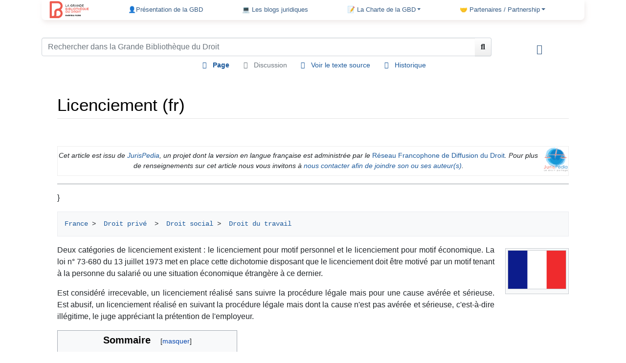

--- FILE ---
content_type: text/html; charset=UTF-8
request_url: https://www.lagbd.org/Licenciement_(fr)
body_size: 19514
content:
<!DOCTYPE html>
<html class="client-nojs" lang="fr" dir="ltr">
<head>
<meta charset="UTF-8"/>
<title>Licenciement (fr) - La GBD</title>
<script>document.documentElement.className="client-js";RLCONF={"wgBreakFrames":!1,"wgSeparatorTransformTable":[",\t."," \t,"],"wgDigitTransformTable":["",""],"wgDefaultDateFormat":"dmy","wgMonthNames":["","janvier","février","mars","avril","mai","juin","juillet","août","septembre","octobre","novembre","décembre"],"wgRequestId":"ddaf939af94de415e850f309","wgCSPNonce":!1,"wgCanonicalNamespace":"","wgCanonicalSpecialPageName":!1,"wgNamespaceNumber":0,"wgPageName":"Licenciement_(fr)","wgTitle":"Licenciement (fr)","wgCurRevisionId":63119,"wgRevisionId":63119,"wgArticleId":1963,"wgIsArticle":!0,"wgIsRedirect":!1,"wgAction":"view","wgUserName":null,"wgUserGroups":["*"],"wgCategories":["JurisPedia","France","Droit privé (fr)","Droit social (fr)","Droit du travail (fr)"],"wgPageContentLanguage":"fr","wgPageContentModel":"wikitext","wgRelevantPageName":"Licenciement_(fr)","wgRelevantArticleId":1963,"wgIsProbablyEditable":!1,"wgRelevantPageIsProbablyEditable":!1,
"wgRestrictionEdit":[],"wgRestrictionMove":[],"sdgDownArrowImage":"/extensions/SemanticDrilldown/skins/down-arrow.png","sdgRightArrowImage":"/extensions/SemanticDrilldown/skins/right-arrow.png","wgCollapsibleVectorEnabledModules":{"collapsiblenav":!0,"experiments":!0},"wgPageFormsTargetName":null,"wgPageFormsAutocompleteValues":[],"wgPageFormsAutocompleteOnAllChars":!1,"wgPageFormsFieldProperties":[],"wgPageFormsCargoFields":[],"wgPageFormsDependentFields":[],"wgPageFormsCalendarValues":[],"wgPageFormsCalendarParams":[],"wgPageFormsCalendarHTML":null,"wgPageFormsGridValues":[],"wgPageFormsGridParams":[],"wgPageFormsContLangYes":null,"wgPageFormsContLangNo":null,"wgPageFormsContLangMonths":[],"wgPageFormsHeightForMinimizingInstances":800,"wgPageFormsShowOnSelect":[],"wgPageFormsScriptPath":"/extensions/PageForms","edgValues":null,"wgPageFormsEDSettings":null,"wgAmericanDates":!1,"wgVisualEditor":{"pageLanguageCode":"fr","pageLanguageDir":"ltr","pageVariantFallbacks":"fr"},
"srfFilteredConfig":null,"wgEditSubmitButtonLabelPublish":!1};RLSTATE={"site.styles":"ready","noscript":"ready","user.styles":"ready","user":"ready","user.options":"loading","mediawiki.ui.button":"ready","skins.chameleon":"ready","zzz.ext.bootstrap.styles":"ready","ext.visualEditor.desktopArticleTarget.noscript":"ready","ext.srf.styles":"ready","ext.smw.style":"ready","ext.smw.tooltip.styles":"ready"};RLPAGEMODULES=["ext.smw.style","ext.smw.tooltips","smw.entityexaminer","site","mediawiki.page.ready","mediawiki.toc","ext.FancyBoxThumbs","ext.visualEditor.desktopArticleTarget.init","ext.visualEditor.targetLoader","ext.bootstrap.scripts","skin.chameleon.sticky"];</script>
<script>(RLQ=window.RLQ||[]).push(function(){mw.loader.implement("user.options@1hzgi",function($,jQuery,require,module){/*@nomin*/mw.user.tokens.set({"patrolToken":"+\\","watchToken":"+\\","csrfToken":"+\\"});mw.user.options.set({"variant":"fr"});
});});</script>
<link rel="stylesheet" href="/load.php?lang=fr&amp;modules=ext.smw.style%7Cext.smw.tooltip.styles&amp;only=styles&amp;skin=chameleon"/>
<link rel="stylesheet" href="/load.php?lang=fr&amp;modules=ext.srf.styles&amp;only=styles&amp;skin=chameleon"/>
<link rel="stylesheet" href="/load.php?lang=fr&amp;modules=ext.visualEditor.desktopArticleTarget.noscript%7Cmediawiki.ui.button%7Cskins.chameleon%7Czzz.ext.bootstrap.styles&amp;only=styles&amp;skin=chameleon"/>
<script async="" src="/load.php?lang=fr&amp;modules=startup&amp;only=scripts&amp;raw=1&amp;skin=chameleon"></script>
<style>#mw-indicator-mw-helplink {display:none;}</style>
<meta name="ResourceLoaderDynamicStyles" content=""/>
<link rel="stylesheet" href="/load.php?lang=fr&amp;modules=site.styles&amp;only=styles&amp;skin=chameleon"/>
<meta name="generator" content="MediaWiki 1.36.3"/>
<meta name="viewport" content="width=device-width, initial-scale=1, shrink-to-fit=no"/>
<link href="/skins/chameleon/resources/fontawesome/webfonts/fa-solid-900.woff2" rel="preload" as="font"/>
<link href="/skins/chameleon/resources/fontawesome/webfonts/fa-regular-400.woff2" rel="preload" as="font"/>
<link rel="alternate" type="application/rdf+xml" title="Licenciement (fr)" href="/index.php?title=Sp%C3%A9cial:Export_RDF/Licenciement_(fr)&amp;xmlmime=rdf"/>
<link rel="shortcut icon" href="/favicon.ico"/>
<link rel="search" type="application/opensearchdescription+xml" href="/opensearch_desc.php" title="la Grande Bibliothèque du Droit (fr)"/>
<link rel="EditURI" type="application/rsd+xml" href="https://www.lagbd.org/api.php?action=rsd"/>
</head>
<body class="mediawiki ltr sitedir-ltr mw-hide-empty-elt ns-0 ns-subject page-Licenciement_fr rootpage-Licenciement_fr layout-customWV skin-chameleon action-view">
	<div class="flex-fill container">
		<div class="row">
			<div class="col">
				<!-- navigation bar -->
				<nav class="p-navbar collapsible mb-3 mt-2 mt-cmln-0 small navbar-expand-md bg-light flex-wrap flex-lg-nowrap sticky" role="navigation" id="mw-navigation">
					<!-- logo and main page link -->
					<div id="p-logo" class="navbar-brand p-logo" role="banner">
						<a href="/Accueil" title="Visiter la page d’accueil"><img src="/LOGO_GBD_2018_150px.png" alt="la Grande Bibliothèque du Droit"/></a>
					</div>
					<button type="button" class="navbar-toggler" data-toggle="collapse" data-target="#i9jppydide"></button>
					<div class="collapse navbar-collapse i9jppydide" id="i9jppydide">
						<div class="navbar-nav">
							<!-- navigation -->
							<div id="n-.F0.9F.91.A4Pr.C3.A9sentation-de-la-GBD"><a href="/Qui_sommes-nous_%3F" class="nav-link n-.F0.9F.91.A4Pr.C3.A9sentation-de-la-GBD">👤Présentation de la GBD</a></div>
							<div id="n-.F0.9F.92.BB-Les-blogs-juridiques"><a href="/Liste_des_Blogs" class="nav-link n-.F0.9F.92.BB-Les-blogs-juridiques">💻 Les blogs juridiques</a></div>
							<!-- 📝 La Charte de la GBD -->
							<div class="nav-item dropdown">
								<a href="#" class="nav-link dropdown-toggle" data-toggle="dropdown" data-boundary="viewport">📝 La Charte de la GBD</a>
								<div class="dropdown-menu p-.F0.9F.93.9D-La-Charte-de-la-GBD" id="p-.F0.9F.93.9D-La-Charte-de-la-GBD">
									<div id="n-Fran.C3.A7ais"><a href="http://www.lagbd.org/index.php/La_Grande_Biblioth%C3%A8que_du_Droit_:_la_Charte" rel="nofollow" target="_blank" class="nav-link n-Fran.C3.A7ais">Français</a></div>
									<div id="n-English"><a href="http://www.lagbd.org/images/6/65/Charte_GBD_anglais.pdf" rel="nofollow" target="_blank" class="nav-link n-English">English</a></div>
									<div id="n-Deutsch"><a href="http://www.lagbd.org/images/a/aa/Charte_GBD_de.pdf" rel="nofollow" target="_blank" class="nav-link n-Deutsch">Deutsch</a></div>
									<div id="n-Espa.C3.B1ol"><a href="http://www.lagbd.org/images/b/b1/Charte_GBD_esp.pdf" rel="nofollow" target="_blank" class="nav-link n-Espa.C3.B1ol">Español</a></div>
									<div id="n-.D8.A7.D9.84.D9.85.D9.8A.D8.AB.D8.A7.D9.82-.D8.A7.D9.84.D8.B9.D8.B1.D8.A8.D9.8A"><a href="http://www.lagbd.org/images/f/f3/Charte_GBD_ar.pdf" rel="nofollow" target="_blank" class="nav-link n-.D8.A7.D9.84.D9.85.D9.8A.D8.AB.D8.A7.D9.82-.D8.A7.D9.84.D8.B9.D8.B1.D8.A8.D9.8A">الميثاق العربي</a></div>
									<div id="n-.D1.80.D1.83.D1.81.D1.81.D0.BA.D0.B8.D0.B9"><a href="http://www.lagbd.org/images/f/f6/Charte_GBD_russe.pdf" rel="nofollow" target="_blank" class="nav-link n-.D1.80.D1.83.D1.81.D1.81.D0.BA.D0.B8.D0.B9">русский</a></div>
									<div id="n-.E4.B8.AD.E5.9B.BD"><a href="http://www.lagbd.org/images/2/2c/Charte_chinois.pdf" rel="nofollow" target="_blank" class="nav-link n-.E4.B8.AD.E5.9B.BD">中国</a></div>
									<div id="n-Proposer-un-article"><a href="https://espacepro.avocatparis.org/proposition-d-article" rel="nofollow" target="_blank" class="nav-link n-Proposer-un-article">Proposer un article</a></div>
								</div>
							</div>
							<!-- 🤝 Partenaires / Partnership -->
							<div class="nav-item dropdown">
								<a href="#" class="nav-link dropdown-toggle" data-toggle="dropdown" data-boundary="viewport">🤝 Partenaires / Partnership</a>
								<div class="dropdown-menu p-.F0.9F.A4.9D-Partenaires-.2F-Partnership" id="p-.F0.9F.A4.9D-Partenaires-.2F-Partnership">
									<div id="n-Jurisp.C3.A9dia"><a href="http://fr.jurispedia.org/index.php/Accueil" rel="nofollow" target="_blank" class="nav-link n-Jurisp.C3.A9dia">Jurispédia</a></div>
									<div id="n-Universit.C3.A9-Paris-1-Panth.C3.A9on-Sorbonne"><a href="https://www.univ-paris1.fr/" rel="nofollow" target="_blank" class="nav-link n-Universit.C3.A9-Paris-1-Panth.C3.A9on-Sorbonne">Université Paris 1 Panthéon-Sorbonne</a></div>
									<div id="n-Universit.C3.A9-Paris-13"><a href="https://www.univ-paris13.fr/" rel="nofollow" target="_blank" class="nav-link n-Universit.C3.A9-Paris-13">Université Paris 13</a></div>
									<div id="n-Revue-de-Droit-de-la-Facult.C3.A9-de-droit.2C-sciences-politiques-et-sociales-de-l.E2.80.99Universit.C3.A9-Paris-13-Revue-13-en-droit"><a href="https://dsps.univ-paris13.fr/revue-13-droit/" rel="nofollow" target="_blank" class="nav-link n-Revue-de-Droit-de-la-Facult.C3.A9-de-droit.2C-sciences-politiques-et-sociales-de-l.E2.80.99Universit.C3.A9-Paris-13-Revue-13-en-droit">Revue de Droit de la Faculté de droit, sciences politiques et sociales de l’Université Paris 13 Revue 13 en droit</a></div>
									<div id="n-Universit.C3.A9-de-Bretagne-Sud"><a href="http://www.univ-ubs.fr/" rel="nofollow" target="_blank" class="nav-link n-Universit.C3.A9-de-Bretagne-Sud">Université de Bretagne Sud</a></div>
									<div id="n-Universit.C3.A9-Toulouse-1-Capitole"><a href="http://www.ut-capitole.fr/" rel="nofollow" target="_blank" class="nav-link n-Universit.C3.A9-Toulouse-1-Capitole">Université Toulouse 1 Capitole</a></div>
									<div id="n-Revue-de-l.27Association-nationale-des-avocats-et-.C3.A9l.C3.A8ves-avocats-docteurs-en-droit-.28ANAD.29"><a href="https://www.lagbd.org/images/e/e0/LA_REVUE_JURIDIQUE_DE_L%27ANAD_ter.pdf" rel="nofollow" target="_blank" class="nav-link n-Revue-de-l.27Association-nationale-des-avocats-et-.C3.A9l.C3.A8ves-avocats-docteurs-en-droit-.28ANAD.29">Revue de l'Association nationale des avocats et élèves-avocats docteurs en droit (ANAD)</a></div>
									<div id="n-Revue-G.C3.A9n.C3.A9rale-du-Droit-.28Chaire-de-droit-public-fran.C3.A7ais-de-l.E2.80.99Universit.C3.A9-de-la-Sarre.29"><a href="http://www.revuegeneraledudroit.eu/" rel="nofollow" target="_blank" class="nav-link n-Revue-G.C3.A9n.C3.A9rale-du-Droit-.28Chaire-de-droit-public-fran.C3.A7ais-de-l.E2.80.99Universit.C3.A9-de-la-Sarre.29">Revue Générale du Droit (Chaire de droit public français de l’Université de la Sarre)</a></div>
									<div id="n-BIJUS-Revue-de-droit-franco-allemand-.28Universit.C3.A9-de-la-Sarre.29"><a href="http://www.bijus.eu/?page_id=10533" rel="nofollow" target="_blank" class="nav-link n-BIJUS-Revue-de-droit-franco-allemand-.28Universit.C3.A9-de-la-Sarre.29">BIJUS-Revue de droit franco-allemand (Université de la Sarre)</a></div>
									<div id="n-USEK---Universit.C3.A9-Saint-Esprit-de-Kaslik"><a href="http://www.usek.edu.lb/fba" rel="nofollow" target="_blank" class="nav-link n-USEK---Universit.C3.A9-Saint-Esprit-de-Kaslik">USEK - Université Saint-Esprit de Kaslik</a></div>
									<div id="n-Lexbase"><a href="http://www.lexbase.fr" rel="nofollow" target="_blank" class="nav-link n-Lexbase">Lexbase</a></div>
									<div id="n-IP-News"><a href="http://www.ipnews.be/qui-sommes-nous/" rel="nofollow" target="_blank" class="nav-link n-IP-News">IP News</a></div>
									<div id="n-Groupe-Larcier"><a href="http://www.lagbd.org/index.php/LARCIER_GROUPE" rel="nofollow" target="_blank" class="nav-link n-Groupe-Larcier">Groupe Larcier</a></div>
									<div id="n-Cour-Europ.C3.A9enne-des-droits-de-l.27Homme.2FEuropean-Court-of-Human-Rights"><a href="http://www.echr.coe.int/Pages/home.aspx?p=home&amp;c=fra" rel="nofollow" target="_blank" class="nav-link n-Cour-Europ.C3.A9enne-des-droits-de-l.27Homme.2FEuropean-Court-of-Human-Rights">Cour Européenne des droits de l'Homme/European Court of Human Rights</a></div>
									<div id="n-F.C3.A9d.C3.A9ration-des-Barreaux-d.27Europe"><a href="http://www.fbe.org/" rel="nofollow" target="_blank" class="nav-link n-F.C3.A9d.C3.A9ration-des-Barreaux-d.27Europe">Fédération des Barreaux d'Europe</a></div>
									<div id="n-OHADAC"><a href="http://www.ohadac.com/" rel="nofollow" target="_blank" class="nav-link n-OHADAC">OHADAC</a></div>
									<div id="n-International-Bar-Association"><a href="http://www.ibanet.org/" rel="nofollow" target="_blank" class="nav-link n-International-Bar-Association">International Bar Association</a></div>
									<div id="n-Observatoire-international-des-prisons"><a href="http://www.oip.org/" rel="nofollow" target="_blank" class="nav-link n-Observatoire-international-des-prisons">Observatoire international des prisons</a></div>
									<div id="n-Les-Nautes-de-Paris"><a href="http://www.nautesdeparis.fr/" rel="nofollow" target="_blank" class="nav-link n-Les-Nautes-de-Paris">Les Nautes de Paris</a></div>
									<div id="n-Ordre-des-avocats-du-District-de-Columbia.2FBar-Association-of-the-Disctrict-of-Columbia"><a href="http://www.lagbd.org/index.php/The_Bar_Association_of_the_District_of_Columbia_(us)" rel="nofollow" target="_blank" class="nav-link n-Ordre-des-avocats-du-District-de-Columbia.2FBar-Association-of-the-Disctrict-of-Columbia">Ordre des avocats du District de Columbia/Bar Association of the Disctrict of Columbia</a></div>
									<div id="n-Biblioteca-Jur.C3.ADdica-Virtual-.28Universidad-Nacional-Autonoma-de-Mexico.29"><a href="http://biblio.juridicas.unam.mx/bjv" rel="nofollow" target="_blank" class="nav-link n-Biblioteca-Jur.C3.ADdica-Virtual-.28Universidad-Nacional-Autonoma-de-Mexico.29">Biblioteca Jurídica Virtual (Universidad Nacional Autonoma de Mexico)</a></div>
									<div id="n-Ilustre-y-Nacional-Colegio-de-Abogados-de-M.C3.A9xico"><a href="http://www.incam.org/" rel="nofollow" target="_blank" class="nav-link n-Ilustre-y-Nacional-Colegio-de-Abogados-de-M.C3.A9xico">Ilustre y Nacional Colegio de Abogados de México</a></div>
									<div id="n-Colegio-de-abogados-de-la-Ciudad-de-Buenos-Aires---Ordre-des-avocats-de-Buenos-Aires"><a href="http://www.colabogados.org.ar/" rel="nofollow" target="_blank" class="nav-link n-Colegio-de-abogados-de-la-Ciudad-de-Buenos-Aires---Ordre-des-avocats-de-Buenos-Aires">Colegio de abogados de la Ciudad de Buenos Aires - Ordre des avocats de Buenos Aires</a></div>
									<div id="n-Ordre-des-avocats-de-Port-au-Prince"><a href="http://barreaudeportauprince.ht/" rel="nofollow" target="_blank" class="nav-link n-Ordre-des-avocats-de-Port-au-Prince">Ordre des avocats de Port-au-Prince</a></div>
									<div id="n-Justice-en-ligne.be"><a href="http://www.justice-en-ligne.be" rel="nofollow" target="_blank" class="nav-link n-Justice-en-ligne.be">Justice-en-ligne.be</a></div>
									<div id="n-Ordre-des-barreaux-francophones-et-germanophone-de-Belgique"><a href="http://www.avocats.be/" rel="nofollow" target="_blank" class="nav-link n-Ordre-des-barreaux-francophones-et-germanophone-de-Belgique">Ordre des barreaux francophones et germanophone de Belgique</a></div>
									<div id="n-D.C3.A9l.C3.A9gation-des-Barreaux-de-France"><a href="http://www.dbfbruxelles.eu/" rel="nofollow" target="_blank" class="nav-link n-D.C3.A9l.C3.A9gation-des-Barreaux-de-France">Délégation des Barreaux de France</a></div>
									<div id="n-Ordre-des-avocats-de-Gen.C3.A8ve.2FGeneva-Bar-Association"><a href="http://www.odageneve.ch" rel="nofollow" target="_blank" class="nav-link n-Ordre-des-avocats-de-Gen.C3.A8ve.2FGeneva-Bar-Association">Ordre des avocats de Genève/Geneva Bar Association</a></div>
									<div id="n-Ordre-des-avocats-de-Rome-.2F-Roma-Bar-Association"><a href="https://www.ordineavvocatiroma.it/" rel="nofollow" target="_blank" class="nav-link n-Ordre-des-avocats-de-Rome-.2F-Roma-Bar-Association">Ordre des avocats de Rome / Roma Bar Association</a></div>
									<div id="n-Ordre-des-avocats-Tch.C3.A8que-.2F-Czech-Bar-Association"><a href="https://www.cak.cz/en/" rel="nofollow" target="_blank" class="nav-link n-Ordre-des-avocats-Tch.C3.A8que-.2F-Czech-Bar-Association">Ordre des avocats Tchèque / Czech Bar Association</a></div>
									<div id="n-Ordre-des-avocats-d.27Ath.C3.A8nes---Athens-Bar-Association"><a href="http://www.dsa.gr/" rel="nofollow" target="_blank" class="nav-link n-Ordre-des-avocats-d.27Ath.C3.A8nes---Athens-Bar-Association">Ordre des avocats d'Athènes - Athens Bar Association</a></div>
									<div id="n-Ordre-des-avocats-de-Madrid---Ilustre-Colegio-de-Abogados-de-Madrid"><a href="http://web.icam.es/" rel="nofollow" target="_blank" class="nav-link n-Ordre-des-avocats-de-Madrid---Ilustre-Colegio-de-Abogados-de-Madrid">Ordre des avocats de Madrid - Ilustre Colegio de Abogados de Madrid</a></div>
									<div id="n-Ordre-des-avocats-d.27Almaty.2FAlmaty-Bar-Association"><a href="/Accueil" class="nav-link n-Ordre-des-avocats-d.27Almaty.2FAlmaty-Bar-Association">Ordre des avocats d'Almaty/Almaty Bar Association</a></div>
									<div id="n-Ordre-des-avocats-d.27Arm.C3.A9nie.2FArmenia-Bar-Association"><a href="http://www.advocates.am/" rel="nofollow" target="_blank" class="nav-link n-Ordre-des-avocats-d.27Arm.C3.A9nie.2FArmenia-Bar-Association">Ordre des avocats d'Arménie/Armenia Bar Association</a></div>
									<div id="n-Ordre-des-avocats-de-Beyrouth.2FBeirut-Bar"><a href="http://bba.org.lb/fr" rel="nofollow" target="_blank" class="nav-link n-Ordre-des-avocats-de-Beyrouth.2FBeirut-Bar">Ordre des avocats de Beyrouth/Beirut Bar</a></div>
									<div id="n-Ordre-des-avocats-d.27Alger.2FAlgier-Bar-Association"><a href="http://www.barreau-alger.dz/" rel="nofollow" target="_blank" class="nav-link n-Ordre-des-avocats-d.27Alger.2FAlgier-Bar-Association">Ordre des avocats d'Alger/Algier Bar Association</a></div>
									<div id="n-Ordre-des-avocats-de-Rabat.2FRabat-Bar-Association"><a href="http://www.barreaurabat.ma/barreau/index.php" rel="nofollow" target="_blank" class="nav-link n-Ordre-des-avocats-de-Rabat.2FRabat-Bar-Association">Ordre des avocats de Rabat/Rabat Bar Association</a></div>
									<div id="n-Ordre-des-avocats-de-Marrakech.2FMarrakech-Bar-Association"><a href="/Accueil" class="nav-link n-Ordre-des-avocats-de-Marrakech.2FMarrakech-Bar-Association">Ordre des avocats de Marrakech/Marrakech Bar Association</a></div>
									<div id="n-Ordre-des-avocats-du-Gabon"><a href="http://www.lagbd.org/index.php/Accueil" rel="nofollow" target="_blank" class="nav-link n-Ordre-des-avocats-du-Gabon">Ordre des avocats du Gabon</a></div>
									<div id="n-Ordre-des-avocats-du-Burkina-Faso.2FBurkina-Faso-Bar"><a href="http://barreau-bf.org/index.php" rel="nofollow" target="_blank" class="nav-link n-Ordre-des-avocats-du-Burkina-Faso.2FBurkina-Faso-Bar">Ordre des avocats du Burkina Faso/Burkina Faso Bar</a></div>
									<div id="n-Ordre-des-avocats-du-Mali.2FMali-Bar-Association"><a href="/Accueil" class="nav-link n-Ordre-des-avocats-du-Mali.2FMali-Bar-Association">Ordre des avocats du Mali/Mali Bar Association</a></div>
									<div id="n-Ordre-des-avocats-de-Goma.2FGoma-Bar-Association"><a href="/Accueil" class="nav-link n-Ordre-des-avocats-de-Goma.2FGoma-Bar-Association">Ordre des avocats de Goma/Goma Bar Association</a></div>
									<div id="n-Ordre-des-avocats-de-Brazzaville"><a href="/Accueil" class="nav-link n-Ordre-des-avocats-de-Brazzaville">Ordre des avocats de Brazzaville</a></div>
									<div id="n-Ordre-des-avocats-de-Guin.C3.A9e-.28Conakry.29---Guinea-National-Bar"><a href="/Accueil" class="nav-link n-Ordre-des-avocats-de-Guin.C3.A9e-.28Conakry.29---Guinea-National-Bar">Ordre des avocats de Guinée (Conakry) - Guinea National Bar</a></div>
									<div id="n-Ordre-des-avocats-du-Niger"><a href="/Accueil" class="nav-link n-Ordre-des-avocats-du-Niger">Ordre des avocats du Niger</a></div>
									<div id="n-Ordre-des-avocats-de-Kinshasa-Gombe-.2F-Kinshasa-Gombe-Bar-Association"><a href="http://www.barreaudelagombe.cd/" rel="nofollow" target="_blank" class="nav-link n-Ordre-des-avocats-de-Kinshasa-Gombe-.2F-Kinshasa-Gombe-Bar-Association">Ordre des avocats de Kinshasa-Gombe / Kinshasa-Gombe Bar Association</a></div>
									<div id="n-Ordre-des-avocats-de-Kinshasa-Matete-.2F-Kinshasa-Matete-Bar-Association"><a href="/Accueil" class="nav-link n-Ordre-des-avocats-de-Kinshasa-Matete-.2F-Kinshasa-Matete-Bar-Association">Ordre des avocats de Kinshasa-Matete / Kinshasa-Matete Bar Association</a></div>
									<div id="n-Ordre-des-avocats-du-Lualaba-.28RDC.29-.2F-Lualaba-Bar"><a href="/Accueil" class="nav-link n-Ordre-des-avocats-du-Lualaba-.28RDC.29-.2F-Lualaba-Bar">Ordre des avocats du Lualaba (RDC) / Lualaba Bar</a></div>
									<div id="n-Ordre-des-avocats-du-S.C3.A9n.C3.A9gal"><a href="http://ordredesavocats.sn/" rel="nofollow" target="_blank" class="nav-link n-Ordre-des-avocats-du-S.C3.A9n.C3.A9gal">Ordre des avocats du Sénégal</a></div>
									<div id="n-Ordre-des-avocats-du-Togo.2FTogo-Bar-Association"><a href="http://avocattogo.com/" rel="nofollow" target="_blank" class="nav-link n-Ordre-des-avocats-du-Togo.2FTogo-Bar-Association">Ordre des avocats du Togo/Togo Bar Association</a></div>
									<div id="n-Ordre-des-avocats-d.27Oran-.2F-Oran-Bar-Association"><a href="http://www.lagbd.org/index.php/Accueil" rel="nofollow" target="_blank" class="nav-link n-Ordre-des-avocats-d.27Oran-.2F-Oran-Bar-Association">Ordre des avocats d'Oran / Oran Bar Association</a></div>
									<div id="n-Tokyo-Bar-Association"><a href="http://www.toben.or.jp/english/" rel="nofollow" target="_blank" class="nav-link n-Tokyo-Bar-Association">Tokyo Bar Association</a></div>
									<div id="n-Ordre-des-avocats-des-Hauts-de-Seine"><a href="https://www.barreau92.com/" rel="nofollow" target="_blank" class="nav-link n-Ordre-des-avocats-des-Hauts-de-Seine">Ordre des avocats des Hauts-de-Seine</a></div>
									<div id="n-Ordre-des-avocats-de-Lille"><a href="http://www.avocats-lille.com/fr/" rel="nofollow" target="_blank" class="nav-link n-Ordre-des-avocats-de-Lille">Ordre des avocats de Lille</a></div>
									<div id="n-Ordre-des-avocats-de-St-Denis-de-la-R.C3.A9union"><a href="http://www.barreau-saint-denis.re/" rel="nofollow" target="_blank" class="nav-link n-Ordre-des-avocats-de-St-Denis-de-la-R.C3.A9union">Ordre des avocats de St Denis de la Réunion</a></div>
									<div id="n-Ordre-des-avocats-d.27Al.C3.A8s"><a href="http://www.barreau-ales.fr/fr/" rel="nofollow" target="_blank" class="nav-link n-Ordre-des-avocats-d.27Al.C3.A8s">Ordre des avocats d'Alès</a></div>
									<div id="n-Ordre-des-avocats-de-la-Haute-Sa.C3.B4ne"><a href="/Accueil" class="nav-link n-Ordre-des-avocats-de-la-Haute-Sa.C3.B4ne">Ordre des avocats de la Haute-Saône</a></div>
									<div id="n-Ordre-des-avocats-de-Nancy"><a href="http://www.avocats-nancy.com/" rel="nofollow" target="_blank" class="nav-link n-Ordre-des-avocats-de-Nancy">Ordre des avocats de Nancy</a></div>
									<div id="n-Ordre-des-avocats-de-Bordeaux"><a href="http://http://barreau-bordeaux.avocat.fr/" rel="nofollow" target="_blank" class="nav-link n-Ordre-des-avocats-de-Bordeaux">Ordre des avocats de Bordeaux</a></div>
									<div id="n-Ordre-des-avocats-de-Marseille"><a href="http://www.barreau-marseille.avocat.fr/fr/" rel="nofollow" target="_blank" class="nav-link n-Ordre-des-avocats-de-Marseille">Ordre des avocats de Marseille</a></div>
									<div id="n-Ordre-des-avocats-.C3.A0-la-Cour-d.27Appel-de-N.C3.AEmes"><a href="http://www.barreau-nimes.avocat.fr/" rel="nofollow" target="_blank" class="nav-link n-Ordre-des-avocats-.C3.A0-la-Cour-d.27Appel-de-N.C3.AEmes">Ordre des avocats à la Cour d'Appel de Nîmes</a></div>
									<div id="n-Ordre-des-avocats-de-Tours"><a href="http://www.barreaudetours.fr/" rel="nofollow" target="_blank" class="nav-link n-Ordre-des-avocats-de-Tours">Ordre des avocats de Tours</a></div>
									<div id="n-Ordre-des-avocats-de-Blois"><a href="http://www.avocats-blois.com/" rel="nofollow" target="_blank" class="nav-link n-Ordre-des-avocats-de-Blois">Ordre des avocats de Blois</a></div>
									<div id="n-Ordre-des-avocats-de-Strasbourg"><a href="http://www.avocats-strasbourg.com/" rel="nofollow" target="_blank" class="nav-link n-Ordre-des-avocats-de-Strasbourg">Ordre des avocats de Strasbourg</a></div>
									<div id="n-Ordre-des-avocats-d.27Epinal"><a href="http://www.barreau-epinal.avocat.fr/" rel="nofollow" target="_blank" class="nav-link n-Ordre-des-avocats-d.27Epinal">Ordre des avocats d'Epinal</a></div>
									<div id="n-Ordre-des-avocats-de-Meaux"><a href="https://ordreavocats-meaux.fr/" rel="nofollow" target="_blank" class="nav-link n-Ordre-des-avocats-de-Meaux">Ordre des avocats de Meaux</a></div>
									<div id="n-Ordre-des-avocats-de-Soissons"><a href="INVALID-TITLE" class="nav-link n-Ordre-des-avocats-de-Soissons">Ordre des avocats de Soissons</a></div>
									<div id="n-Ordre-des-avocats-de-Briey"><a href="http://www.conferencedesbatonniers.com/barreaux/userprofile/ordrebriey" rel="nofollow" target="_blank" class="nav-link n-Ordre-des-avocats-de-Briey">Ordre des avocats de Briey</a></div>
									<div id="n-Ordre-des-avocats-de-Valenciennes"><a href="http://www.avocats-valenciennes.com/" rel="nofollow" target="_blank" class="nav-link n-Ordre-des-avocats-de-Valenciennes">Ordre des avocats de Valenciennes</a></div>
									<div id="n-Ordre-des-avocats-de-Vannes"><a href="http://www.avocats-vannes.com/" rel="nofollow" target="_blank" class="nav-link n-Ordre-des-avocats-de-Vannes">Ordre des avocats de Vannes</a></div>
									<div id="n-Ordre-des-avocats-de-Caen"><a href="http://caen-avocats.izispot.com/wp-content/themes/caen-avocat/accueil.php" rel="nofollow" target="_blank" class="nav-link n-Ordre-des-avocats-de-Caen">Ordre des avocats de Caen</a></div>
									<div id="n-Ordre-des-avocats-de-Carcassonne"><a href="http://avocats.carcassonne.pagesperso-orange.fr/" rel="nofollow" target="_blank" class="nav-link n-Ordre-des-avocats-de-Carcassonne">Ordre des avocats de Carcassonne</a></div>
									<div id="n-Ordre-des-avocats-de-l.27Ain"><a href="http://www.bourg-avocats.com/" rel="nofollow" target="_blank" class="nav-link n-Ordre-des-avocats-de-l.27Ain">Ordre des avocats de l'Ain</a></div>
									<div id="n-Ordre-des-avocats-du-Gers"><a href="http://www.avocats-gers.fr/index.php" rel="nofollow" target="_blank" class="nav-link n-Ordre-des-avocats-du-Gers">Ordre des avocats du Gers</a></div>
									<div id="n-Ordre-des-avocats-de-Draguignan"><a href="http://http://www.avocazur.com/index.php/le-barreau-de-draguignan.html" rel="nofollow" target="_blank" class="nav-link n-Ordre-des-avocats-de-Draguignan">Ordre des avocats de Draguignan</a></div>
									<div id="n-Ordre-des-avocats-de-la-Charente"><a href="http://www.avocats-charente.com/" rel="nofollow" target="_blank" class="nav-link n-Ordre-des-avocats-de-la-Charente">Ordre des avocats de la Charente</a></div>
									<div id="n-Ordre-des-avocats-de-Dijon"><a href="http://www.barreau-dijon.avocat.fr/" rel="nofollow" target="_blank" class="nav-link n-Ordre-des-avocats-de-Dijon">Ordre des avocats de Dijon</a></div>
									<div id="n-Ordre-des-avocats-de-Rennes"><a href="http://www.ordre-avocats-rennes.com/" rel="nofollow" target="_blank" class="nav-link n-Ordre-des-avocats-de-Rennes">Ordre des avocats de Rennes</a></div>
									<div id="n-Ordre-des-avocats-de-Quimper"><a href="http://www.avocats-quimper.fr/" rel="nofollow" target="_blank" class="nav-link n-Ordre-des-avocats-de-Quimper">Ordre des avocats de Quimper</a></div>
									<div id="n-Ordre-des-avocats-de-Lorient"><a href="http://www.avocats-lorient.com/" rel="nofollow" target="_blank" class="nav-link n-Ordre-des-avocats-de-Lorient">Ordre des avocats de Lorient</a></div>
									<div id="n-Ordre-des-avocats-de-Laval"><a href="http://www.barreau-de-laval.com/" rel="nofollow" target="_blank" class="nav-link n-Ordre-des-avocats-de-Laval">Ordre des avocats de Laval</a></div>
									<div id="n-Ordre-des-avocats-de-Carpentras"><a href="http://www.barreaudecarpentras.fr/" rel="nofollow" target="_blank" class="nav-link n-Ordre-des-avocats-de-Carpentras">Ordre des avocats de Carpentras</a></div>
									<div id="n-Ordre-des-avocats-de-Bastia"><a href="http://www.avocatsbastia.org/" rel="nofollow" target="_blank" class="nav-link n-Ordre-des-avocats-de-Bastia">Ordre des avocats de Bastia</a></div>
									<div id="n-Ordre-des-avocats-de-Douai"><a href="http://www.avocats-douai.fr/" rel="nofollow" target="_blank" class="nav-link n-Ordre-des-avocats-de-Douai">Ordre des avocats de Douai</a></div>
									<div id="n-Ordre-des-avocats-de-Mont-de-Marsan"><a href="http://www.barreau-montdemarsan.org/" rel="nofollow" target="_blank" class="nav-link n-Ordre-des-avocats-de-Mont-de-Marsan">Ordre des avocats de Mont de Marsan</a></div>
									<div id="n-Ordre-des-avocats-de-Toulouse"><a href="https://www.avocats-toulouse.com/" rel="nofollow" target="_blank" class="nav-link n-Ordre-des-avocats-de-Toulouse">Ordre des avocats de Toulouse</a></div>
									<div id="n-Ordre-des-avocats-de-l.27Aube"><a href="http://www.barreau-de-troyes.com/" rel="nofollow" target="_blank" class="nav-link n-Ordre-des-avocats-de-l.27Aube">Ordre des avocats de l'Aube</a></div>
									<div id="n-Ordre-des-avocats-de-Saintes"><a href="http://www.avocats-saintes.com/" rel="nofollow" target="_blank" class="nav-link n-Ordre-des-avocats-de-Saintes">Ordre des avocats de Saintes</a></div>
									<div id="n-Ordre-des-avocats-de-Limoge"><a href="https://www.avocats-limoges.org/" rel="nofollow" target="_blank" class="nav-link n-Ordre-des-avocats-de-Limoge">Ordre des avocats de Limoge</a></div>
									<div id="n-Ordre-des-avocats-de-Nantes"><a href="http://www.barreaunantes.fr/le-barreau-de-nantes/" rel="nofollow" target="_blank" class="nav-link n-Ordre-des-avocats-de-Nantes">Ordre des avocats de Nantes</a></div>
									<div id="n-Ordre-des-avocats-d.27Angers"><a href="http://barreau-angers.org/barreau-d-angers/" rel="nofollow" target="_blank" class="nav-link n-Ordre-des-avocats-d.27Angers">Ordre des avocats d'Angers</a></div>
									<div id="n-Ordre-des-avocats-de-Coutances-Avranches"><a href="http://www.barreau-coutances-avranches.fr/" rel="nofollow" target="_blank" class="nav-link n-Ordre-des-avocats-de-Coutances-Avranches">Ordre des avocats de Coutances-Avranches</a></div>
									<div id="n-Ordre-des-avocats-d.27Avignon"><a href="http://www.barreau-avignon.avocat.fr/fr/le-barreau/le-batonnier" rel="nofollow" target="_blank" class="nav-link n-Ordre-des-avocats-d.27Avignon">Ordre des avocats d'Avignon</a></div>
									<div id="n-Ordre-des-avocats-de-Clermont-Ferrand"><a href="http://www.barreau-clermont.avocat.fr/" rel="nofollow" target="_blank" class="nav-link n-Ordre-des-avocats-de-Clermont-Ferrand">Ordre des avocats de Clermont-Ferrand</a></div>
									<div id="n-Ordre-des-avocats-de-Narbonne"><a href="https://www.google.fr/maps/place/Ordre+des+Avocats/@43.1849989,3.0094742,15z/data=!4m2!3m1!1s0x0:0x80c0a058ba30df48" rel="nofollow" target="_blank" class="nav-link n-Ordre-des-avocats-de-Narbonne">Ordre des avocats de Narbonne</a></div>
									<div id="n-Ordre-des-avocats-d.27Amiens"><a href="http://www.barreau-amiens.avocat.fr/" rel="nofollow" target="_blank" class="nav-link n-Ordre-des-avocats-d.27Amiens">Ordre des avocats d'Amiens</a></div>
									<div id="n-Ordre-des-avocats-de-Chartres"><a href="http://www.ordredesavocats-chartres.com/" rel="nofollow" target="_blank" class="nav-link n-Ordre-des-avocats-de-Chartres">Ordre des avocats de Chartres</a></div>
								</div>
							</div>
						</div>
					</div>
				</nav>
			</div>
		</div>
		<div class="row">
			<div class="ml-auto col-12 col-cmln col">
				<div class="row">
					<div class="col-lg-10 col-12 col">
						<!-- search form -->
						<div  id="p-search" class="p-search" role="search"  >
							<form  id="searchform" class="mw-search" action="/index.php" >
								<input type="hidden" name="title" value=" Spécial:Recherche" />
								<div class="input-group">
									<input name="search" placeholder="Rechercher dans la Grande Bibliothèque du Droit" autocapitalize="sentences" title="Rechercher dans la Grande Bibliothèque du Droit [f]" accesskey="f" id="searchInput" class="form-control"/>
									<div class="input-group-append">
										<button value="Lire" id="searchGoButton" name="go" type="submit" class="search-btn searchGoButton" aria-label="Aller à la page" title="Accédez à une page du même nom si elle existe"></button>
									</div>
								</div>
							</form>
						</div>
					</div>
					<div class="col-lg-2 col-12 d-flex justify-content-center col">
						<!-- navigation bar -->
						<nav class="p-navbar collapsible navbar-brand small bg-white navbar-expand" role="navigation" id="mw-navigation-i9jppydj4n">
							<button type="button" class="navbar-toggler" data-toggle="collapse" data-target="#i9jppydjb9"></button>
							<div class="collapse navbar-collapse i9jppydjb9" id="i9jppydjb9">
								<div class="navbar-nav">
								
								<!-- personal tools -->
								<div class="navbar-tools navbar-nav" >
									<div class="navbar-tool dropdown">
										<a class="navbar-usernotloggedin" href="#" data-toggle="dropdown" data-boundary="viewport" title="Vous n’êtes pas connecté(e).">
										</a>
										<div class="p-personal-tools dropdown-menu">
											<div id="pt-login"><a href="/index.php?title=Sp%C3%A9cial:Connexion&amp;returnto=Licenciement+%28fr%29" title="Nous vous encourageons à vous connecter ; ce n’est cependant pas obligatoire. [o]" accesskey="o" class="pt-login">Se connecter</a></div>
										</div>
									</div>
								</div>
								</div>
							</div>
						</nav>
					</div>
				</div>
			</div>
		</div>
		<div class="row">
			<div class="col">
				<!-- Content navigation -->
				<div class="mb-3 pagetools p-contentnavigation" id="p-contentnavigation">
					<!-- namespaces -->
					<div id="p-namespaces" class="p-namespaces">
						<div class="tab-group">
							<div id="ca-nstab-main" class="selected"><a href="/Licenciement_(fr)" title="Voir le contenu de la page [c]" accesskey="c" class="selected ca-nstab-main">Page</a></div>
							<div id="ca-talk" class="new"><a href="/index.php?title=Discussion:Licenciement_(fr)&amp;action=edit&amp;redlink=1" rel="discussion" title="Discussion au sujet de cette page de contenu (page inexistante) [t]" accesskey="t" class="new ca-talk">Discussion</a></div>
						</div>
					</div>
					<!-- views -->
					<div id="p-views" class="p-views">
						<div class="tab-group">
							<div id="ca-viewsource"><a href="/index.php?title=Licenciement_(fr)&amp;action=edit" title="Cette page est protégée.&#10;Vous pouvez toutefois en visualiser la source. [e]" accesskey="e" class="ca-viewsource">Voir le texte source</a></div>
							<div id="ca-history"><a href="/index.php?title=Licenciement_(fr)&amp;action=history" title="Historique des versions de cette page [h]" accesskey="h" class="ca-history">Historique</a></div>
						</div>
					</div>
				</div>
			</div>
		</div>
		<div class="row">
			<div class="col-auto mx-auto col">
			</div>
		</div>
		<div class="row">
			<div class="col">
				<!-- start the content area -->
				<div id="content" class="mw-body content"><a id="top" class="top"></a>
					<div id="mw-indicators" class="mw-indicators">
					<div id="mw-indicator-smw-entity-examiner" class="mw-indicator mw-indicator-smw-entity-examiner"><div class="smw-entity-examiner smw-indicator-vertical-bar-loader" data-subject="Licenciement_(fr)#0##" data-dir="ltr" data-uselang="" title="Exécution d’un inspecteur en tâche de fond"></div></div>
				</div>
						<div class="contentHeader">
						<!-- title of the page -->
						<h1 id="firstHeading" class="firstHeading">Licenciement (fr)</h1>
						<!-- tagline; usually goes something like "From WikiName" primary purpose of this seems to be for printing to identify the source of the content -->
						<div id="siteSub" class="siteSub">Un article de la Grande Bibliothèque du Droit, le droit partagé.</div><div id="jump-to-nav" class="mw-jump jump-to-nav">Aller à :<a href="#mw-navigation">navigation</a>, <a href="#p-search">rechercher</a></div>
					</div>
					<div id="bodyContent" class="bodyContent">
						<!-- body text -->

						<div id="mw-content-text" lang="fr" dir="ltr" class="mw-content-ltr"><div class="mw-parser-output"><p><br />
</p>
<table class="toccolours" style="text-align: center; width: 100%; font-size: 90%; clear:both; border: 1px solid #eeeeee; background-color:#ffffff; margin:0.75em auto">
<tbody><tr>
<td><i> Cet article est issu de <a target="_blank" rel="nofollow noreferrer noopener" class="external text" href="http://fr.jurispedia.org">JurisPedia</a>, un projet dont la version en langue française est administrée par le </i><a target="_blank" rel="nofollow noreferrer noopener" class="external text" href="http://www.rf2d.org">Réseau Francophone de Diffusion du Droit</a><i>. Pour plus de renseignements sur cet article nous vous invitons à <a target="_blank" rel="nofollow noreferrer noopener" class="external text" href="mailto:admin@jurispedia.info">nous contacter afin de joindre son ou ses auteur(s)</a>.</i>
</td>
<td><div class="floatright"><a href="http://www.jurispedia.org" target="_blank" rel="nofollow noreferrer noopener"><img alt="Logo jurispedia.png" src="/images/thumb/6/6f/Logo_jurispedia.png/50px-Logo_jurispedia.png" decoding="async" width="50" height="50" srcset="/images/thumb/6/6f/Logo_jurispedia.png/75px-Logo_jurispedia.png 1.5x, /images/thumb/6/6f/Logo_jurispedia.png/100px-Logo_jurispedia.png 2x" /></a></div>
</td></tr></tbody></table>
<hr />
<p>}
</p>
<pre><a href="/France" title="France">France</a> &gt; <a href="/Cat%C3%A9gorie:Droit_priv%C3%A9_(fr)" title="Catégorie:Droit privé (fr)"> Droit privé</a>  &gt; <a href="/Cat%C3%A9gorie:Droit_social_(fr)" title="Catégorie:Droit social (fr)"> Droit social</a> &gt; <a href="/Cat%C3%A9gorie:Droit_du_travail_(fr)" title="Catégorie:Droit du travail (fr)"> Droit du travail</a>  
</pre>
<div class="thumb tright"><div class="thumbinner" style="width:122px;"><a href="/Fichier:Fr_flag.png" class="image"><img alt="Fr flag.png" src="/images/4/4f/Fr_flag.png" decoding="async" width="120" height="80" class="thumbimage" /></a>  <div class="thumbcaption"></div></div></div>
<p>Deux catégories de licenciement existent&#160;: le licenciement pour motif personnel et le licenciement pour motif économique.
La loi n°&#160;73-680 du 13 juillet 1973 met en place cette dichotomie disposant que le licenciement doit être motivé par un motif tenant à la personne du salarié ou une situation économique étrangère à ce dernier.
</p><p>Est considéré irrecevable, un licenciement réalisé sans suivre la procédure légale mais pour une cause avérée et sérieuse.
Est abusif, un licenciement réalisé en suivant la procédure légale mais dont la cause n'est pas avérée et sérieuse, c'est-à-dire illégitime, le juge appréciant la prétention de l'employeur.
</p>
<div id="toc" class="toc" role="navigation" aria-labelledby="mw-toc-heading"><input type="checkbox" role="button" id="toctogglecheckbox" class="toctogglecheckbox" style="display:none" /><div class="toctitle" lang="fr" dir="ltr"><h2 id="mw-toc-heading">Sommaire</h2><span class="toctogglespan"><label class="toctogglelabel" for="toctogglecheckbox"></label></span></div>
<ul>
<li class="toclevel-1 tocsection-1"><a href="#Le_licenciement_pour_motif_personnel"><span class="tocnumber">1</span> <span class="toctext">Le licenciement pour motif personnel</span></a>
<ul>
<li class="toclevel-2 tocsection-2"><a href="#Le_licenciement_pour_cause_s.C3.A9rieuse_et_av.C3.A9r.C3.A9e"><span class="tocnumber">1.1</span> <span class="toctext">Le licenciement pour cause sérieuse et avérée</span></a></li>
<li class="toclevel-2 tocsection-3"><a href="#Le_licenciement_pour_faute_grave"><span class="tocnumber">1.2</span> <span class="toctext">Le licenciement pour faute grave</span></a></li>
<li class="toclevel-2 tocsection-4"><a href="#Le_licenciement_pour_faute_lourde"><span class="tocnumber">1.3</span> <span class="toctext">Le licenciement pour faute lourde</span></a></li>
</ul>
</li>
<li class="toclevel-1 tocsection-5"><a href="#Le_licenciement_pour_motif_.C3.A9conomique"><span class="tocnumber">2</span> <span class="toctext">Le licenciement pour motif économique</span></a></li>
<li class="toclevel-1 tocsection-6"><a href="#Voir_aussi"><span class="tocnumber">3</span> <span class="toctext">Voir aussi</span></a></li>
<li class="toclevel-1 tocsection-7"><a href="#Liens_externes"><span class="tocnumber">4</span> <span class="toctext">Liens externes</span></a></li>
</ul>
</div>

<h1><span class="mw-headline" id="Le_licenciement_pour_motif_personnel">Le licenciement pour motif personnel</span></h1>
<p>Il s'agit du licenciement pour un motif tenant à la personne du salarié.
</p><p>L'employeur ne peut licencier un salarié sans cause sérieuse et avérée sans quoi le licenciement pourra être considéré comme abusif par le juge. L'employeur s'expose dans ce cas à de lourdes indemnités compensatrices et se doit de réintégrer le salarié dans l'entreprise sans qu'aucune contrepartie non acceptée par le salarié ne puisse lui être retenue.
</p>
<h2><span id="Le_licenciement_pour_cause_sérieuse_et_avérée"></span><span class="mw-headline" id="Le_licenciement_pour_cause_s.C3.A9rieuse_et_av.C3.A9r.C3.A9e">Le licenciement pour cause sérieuse et avérée</span></h2>
<p>Il s'agit de l'hypothèse d'un licenciement qui n'implique pas de faute, mais il n'est plus possible de continuer la relation de travail sans dommage pour l'entreprise. Ce critère a été imposé par la loi du 13 juillet 1973, mais sans que le caractère "<i>sérieux et avéré</i>" de la cause n'ai été défini par le législateur. C'est la <a href="/Jurisprudence_(fr)" title="Jurisprudence (fr)">jurisprudence</a> de la <a href="/index.php?title=Cour_de_cassation_(fr)&amp;action=edit&amp;redlink=1" class="new" title="Cour de cassation (fr) (page inexistante)">Cour de cassation</a> qui y a pallié.
</p><p>Ainsi, est avérée la cause si les faits reprochés au salarié sont réels et intentionnels, précis et prouvés de façon objective.
Ces critères sont soumis à l'appréciation au cas par cas des juges. Voici quelques indications jurisprudentielles.
</p>
<ul><li>Cause réelle et sérieuse&#160;:</li></ul>
<p>Refus d'une mutation justifié par l'intérêt du service (<a target="_blank" rel="nofollow noreferrer noopener" class="external text" href="http://www.legifrance.gouv.fr/WAspad/UnDocument?base=CASS&amp;nod=CXCXAX1987X05X05X00314X000">Soc. 14&#160;mai 1987</a>&#160;: Bull. civ. n°&#160;314 )
</p><p>Insuffisance de résultats (Soc, 27 mars 1985, [Soc. 3&#160;&amp;vril 2001]&#160;: Bull. civ. n°&#160;117 «&#160;Attendu, cependant, que l'insuffisance des résultats ne peut constituer en soi une cause de licenciement&#160;;<br />Qu'en statuant comme elle l'a fait, sans rechercher si les mauvais résultats de l'établissement du Cannet procédaient soit d'une insuffisance professionnelle, soit d'une faute imputable au salarié, la <a href="/index.php?title=Cour_d%27appel_(fr)&amp;action=edit&amp;redlink=1" class="new" title="Cour d&#39;appel (fr) (page inexistante)">Cour d'appel</a> n'a pas donné de base légale à sa décision&#160;»)
</p><p>Altercation avec l'employeur (<a target="_blank" rel="nofollow noreferrer noopener" class="external text" href="http://www.legifrance.gouv.fr/WAspad/UnDocument?base=INCA&amp;nod=IXCXCX1991X10X05X00409X068">Soc. 24&#160;octobre 1991 n°&#160;90-40968</a>&#160;: «&#160;l'attitude fautive de l'employeur excusait les propos tenus par le salarié&#160;; qu'en l'état de ces constatations, la <a href="/index.php?title=Cour_d%27appel_(fr)&amp;action=edit&amp;redlink=1" class="new" title="Cour d&#39;appel (fr) (page inexistante)">Cour d'appel</a> a pu juger qu'aucune faute grave n'était constituée et a décidé, dans l'exercice du pouvoir qu'elle tient de l'article <a href="http://www.legifrance.gouv.fr/WAspad/UnArticleDeCode?code=CTRAVAIL.rcv&amp;art=L1235-1" class="extiw" title="ctfr:L1235-1">L1235-1</a> du <a href="/index.php?title=Code_du_travail_(fr)&amp;action=edit&amp;redlink=1" class="new" title="Code du travail (fr) (page inexistante)">Code du travail</a> que le licenciement ne procédait pas d'une cause réelle et sérieuse&#160;»)
</p><p><br />
</p>
<ul><li>Absence de cause réelle et sérieuse (<a href="http://www.legifrance.gouv.fr/WAspad/UnArticleDeCode?code=CTRAVAIL.rcv&amp;art=L1232-1" class="extiw" title="ctfr:L1232-1">article L1232-1</a> du <a href="/index.php?title=Code_du_travail_(fr)&amp;action=edit&amp;redlink=1" class="new" title="Code du travail (fr) (page inexistante)">Code du travail</a>:</li></ul>
<p>Perte de confiance simplement alléguée par l'employeur (<a target="_blank" rel="nofollow noreferrer noopener" class="external text" href="http://www.legifrance.gouv.fr/WAspad/UnDocument?base=CASS&amp;nod=CXCXAX1990X11X05X00597X000">Soc. 29&#160;novembre 1990</a>&#160;: Bull. civ. n°&#160;597)
</p><p>Difficultés relationelles (<a target="_blank" rel="nofollow noreferrer noopener" class="external text" href="http://www.legifrance.gouv.fr/WAspad/UnDocument?base=CASS&amp;nod=CXCXAX1997X06X05X00236X000">Soc. 25&#160;juin 1997</a>&#160;: Bull. civ. n°&#160;236)
</p>
<h2><span class="mw-headline" id="Le_licenciement_pour_faute_grave">Le licenciement pour faute grave</span></h2>
<p>La faute grave est une notion qui n'a pas de définition légale. Ce sont les juges qui apprécient les circonstances du licenciement pour établir ou non la présence d'une faute grave de la part du salarié.
</p><p>De la même manière que la cause réelle et sérieuse, la faute grave rend impossible la continuation de la relation de travail.  Mais à la différence de cette dernière, elle rend également impossible le maintient du salarié à son poste, même pendant la durée du préavis de licenciement. Le départ du salarié de l'entreprise est immédiat. (Soc. 21&#160;janvier 1972)
</p><p>L'appréciation des juges se fait au cas par cas, en voila quelques exemples&#160;:
</p>
<ul><li>Actes d'indiscipline réitérés et délibérés (Soc, 8 juin 1979)</li>
<li>Refus réitéré d'exécuter un travail relevant des obligations du salarié (Soc, 1er décembre 1982)</li>
<li>Violence exercée en temps et sur le lieu de travail (Soc,  21 octobre 1987)</li>
<li>État d'ébriété d'un salarié qui travaille sur des machines dangereuses (Soc, 21 juillet 1981)</li>
<li>Détournement de clientèle par le salarié à son profit (Soc, 24 janvier 1991)</li>
<li>Falsification d'une note de frais (Soc, 5 juin 1985)</li></ul>
<h2><span class="mw-headline" id="Le_licenciement_pour_faute_lourde">Le licenciement pour faute lourde</span></h2>
<p>Il n'existe pas non plus de définition légale de la faute lourde, c'est encore une fois la <a href="/Jurisprudence_(fr)" title="Jurisprudence (fr)">jurisprudence</a> qui a déterminé cette notion. La faute lourde suppose l'intention de nuire à l'employeur.
Cette forme de <a class="mw-selflink selflink">licenciement</a> est celle qui a les plus lourdes conséquences pour le salarié qui perd son droit au préavis, à l'indemnité de licenciement et à ses congés payés. Ces sanctions sont légitimées par la volonté du salarié de nuire à son employeur.
</p><p>Les cas de faute lourde sont rares dans les contentieux du travail. Ils rassemblent de manière générale les cas de vol de matériel ou de détournement fond.
</p>
<h1><span id="Le_licenciement_pour_motif_économique"></span><span class="mw-headline" id="Le_licenciement_pour_motif_.C3.A9conomique">Le licenciement pour motif économique</span></h1>
<p>L'article  <a href="http://www.legifrance.gouv.fr/WAspad/UnArticleDeCode?code=CTRAVAIL.rcv&amp;art=L1233-3" class="extiw" title="ctfr:L1233-3">L1233-3</a> du <a href="/index.php?title=Code_du_travail_(fr)&amp;action=edit&amp;redlink=1" class="new" title="Code du travail (fr) (page inexistante)">Code du travail</a> dispose que&#160;:
</p><p>«&#160;<i>Constitue un licenciement pour motif économique le licenciement effectué par un employeur pour un ou plusieurs motifs non inhérents à la personne du salarié résultant d'une suppression ou transformation d'emploi ou d'une modification, refusée par le salarié, d'un élément essentiel du contrat de travail, consécutives notamment à des difficultés économiques ou à des mutations technologiques</i>&#160;».
</p><p><br />
Le contentieux relatif au licenciement économique est essentiellement celui de la détermination des raisons réelles du licenciement. Le <a href="/index.php?title=Juge_(fr)&amp;action=edit&amp;redlink=1" class="new" title="Juge (fr) (page inexistante)">juge</a> va chercher à mettre en évidence si le motif économique est un déguisement pour un licenciement sans cause réelle et sérieuse ou si la cause est réellement économique.
</p><p>C'est dans cette recherche que le <a href="/index.php?title=Juge_(fr)&amp;action=edit&amp;redlink=1" class="new" title="Juge (fr) (page inexistante)">juge</a> a dû éclaircir la notion de motif économique. Il rassemble les diverses situations difficiles que peut subir une entreprise&#160;:
</p><p><br />
</p>
<ul><li>Difficulté économiques</li>
<li>Restructurations</li>
<li>Mutation technologique</li>
<li>Fermeture d'établissement</li></ul>
<p><br />
</p>
<h1><span class="mw-headline" id="Voir_aussi">Voir aussi</span></h1>
<ul><li><a href="/Fonction_publique_/_licenciement_(fr)" class="mw-redirect" title="Fonction publique / licenciement (fr)">Le licenciement dans la fonction publique</a></li></ul>
<h1><span class="mw-headline" id="Liens_externes">Liens externes</span></h1>
<ul><li><div class="dontprint">Trouver la notion <i><span class="plainlinks"><a target="_blank" rel="nofollow noreferrer noopener" class="external text" href="http://lagbd.org/index.php/Résultats_de_la_recherche_%28fr%29?cx=010401543614658542221%3A-sgweh4o1wq&amp;q=licenciement+pour+cause+s%C3%A9rieuse+et+av%C3%A9r%C3%A9e&amp;sa=Rechercher&amp;cof=FORID%3A11">licenciement pour cause sérieuse et avérée</a></span></i> dans l'internet juridique français</div></li></ul>
<p><span class="smw-highlighter" data-type="4" data-state="inline" data-title="Avertissement" title="« Erreur d’expression : opérateur / inattendu. » n’est pas un nombre."><span class="smwtticon warning"></span><span class="smwttcontent">«&#160;Erreur d’expression : opérateur / inattendu.&#160;» n’est pas un nombre.</span></span>
</p>
<ul><li><div class="dontprint">Trouver la notion <i><span class="plainlinks"><a target="_blank" rel="nofollow noreferrer noopener" class="external text" href="http://lagbd.org/index.php/Résultats_de_la_recherche_%28fr%29?cx=010401543614658542221%3A-sgweh4o1wq&amp;q=licenciement+pour+faute+grave&amp;sa=Rechercher&amp;cof=FORID%3A11">licenciement pour faute grave</a></span></i> dans l'internet juridique français</div></li></ul>
<p><span class="smw-highlighter" data-type="4" data-state="inline" data-title="Avertissement" title="« Erreur d’expression : opérateur / inattendu. » n’est pas un nombre."><span class="smwtticon warning"></span><span class="smwttcontent">«&#160;Erreur d’expression : opérateur / inattendu.&#160;» n’est pas un nombre.</span></span>
</p>
<ul><li><div class="dontprint">Trouver la notion <i><span class="plainlinks"><a target="_blank" rel="nofollow noreferrer noopener" class="external text" href="http://lagbd.org/index.php/Résultats_de_la_recherche_%28fr%29?cx=010401543614658542221%3A-sgweh4o1wq&amp;q=licenciement+pour+faute+lourde&amp;sa=Rechercher&amp;cof=FORID%3A11">licenciement pour faute lourde</a></span></i> dans l'internet juridique français</div></li></ul>
<p><span class="smw-highlighter" data-type="4" data-state="inline" data-title="Avertissement" title="« Erreur d’expression : opérateur / inattendu. » n’est pas un nombre."><span class="smwtticon warning"></span><span class="smwttcontent">«&#160;Erreur d’expression : opérateur / inattendu.&#160;» n’est pas un nombre.</span></span>
</p>
<ul><li><div class="dontprint">Trouver la notion <i><span class="plainlinks"><a target="_blank" rel="nofollow noreferrer noopener" class="external text" href="http://lagbd.org/index.php/Résultats_de_la_recherche_%28fr%29?cx=010401543614658542221%3A-sgweh4o1wq&amp;q=licenciement+pour+motif+%C3%A9conomique&amp;sa=Rechercher&amp;cof=FORID%3A11">licenciement pour motif économique</a></span></i> dans l'internet juridique français</div></li></ul>
<p><span class="smw-highlighter" data-type="4" data-state="inline" data-title="Avertissement" title="« Erreur d’expression : opérateur / inattendu. » n’est pas un nombre."><span class="smwtticon warning"></span><span class="smwttcontent">«&#160;Erreur d’expression : opérateur / inattendu.&#160;» n’est pas un nombre.</span></span>
</p>
<!-- 
NewPP limit report
Cached time: 20260122105519
Cache expiry: 86400
Dynamic content: false
Complications: []
[SMW] In‐text annotation parser time: 0 seconds
CPU time usage: 0.048 seconds
Real time usage: 0.214 seconds
Preprocessor visited node count: 141/1000000
Post‐expand include size: 5413/2097152 bytes
Template argument size: 278/2097152 bytes
Highest expansion depth: 7/40
Expensive parser function count: 0/100
Unstrip recursion depth: 0/20
Unstrip post‐expand size: 0/5000000 bytes
-->
<!--
Transclusion expansion time report (%,ms,calls,template)
100.00%   92.407      1 -total
 94.89%   87.688      4 Modèle:Moteur_(fr)
  4.73%    4.369      1 Modèle:JurisPedia
-->

<!-- Saved in parser cache with key lagbd_2025:pcache:idhash:1963-0!dateformat=default and timestamp 20260122105519 and revision id 63119. Serialized with JSON.
 -->
</div></div><div class="printfooter">
Récupérée de «&#160;<a dir="ltr" href="https://www.lagbd.org/index.php?title=Licenciement_(fr)&amp;oldid=63119">https://www.lagbd.org/index.php?title=Licenciement_(fr)&amp;oldid=63119</a>&#160;»</div>

						<!-- end body text -->
						<!-- data blocks which should go somewhere after the body text, but not before the catlinks block-->
						
					</div>
					<!-- category links -->
					<div id="catlinks" class="catlinks" data-mw="interface"><div id="mw-normal-catlinks" class="mw-normal-catlinks"><a href="/Sp%C3%A9cial:Cat%C3%A9gories" title="Spécial:Catégories">Catégories</a> : <ul><li><a href="/Cat%C3%A9gorie:JurisPedia" class="mw-redirect" title="Catégorie:JurisPedia">JurisPedia</a></li><li><a href="/Cat%C3%A9gorie:France" title="Catégorie:France">France</a></li><li><a href="/Cat%C3%A9gorie:Droit_priv%C3%A9_(fr)" title="Catégorie:Droit privé (fr)">Droit privé (fr)</a></li><li><a href="/Cat%C3%A9gorie:Droit_social_(fr)" title="Catégorie:Droit social (fr)">Droit social (fr)</a></li><li><a href="/Cat%C3%A9gorie:Droit_du_travail_(fr)" title="Catégorie:Droit du travail (fr)">Droit du travail (fr)</a></li></ul></div></div>
				</div>
			</div>
		</div>
	</div>
	<div class="mb-2 mt-4 container">
		<div class="row">
			<div class="col">
				<!-- navigation bar -->
				<nav class="p-navbar not-collapsible small mb-2" role="navigation" id="mw-navigation-i9jppydjqm">
					<div class="navbar-nav">
					<!-- toolbox -->
					<div class="nav-item p-tb-dropdown toolboxnoflatten">
						<a href="#" class="nav-link dropdown-toggle p-tb-toggle" data-toggle="dropdown" data-boundary="viewport">Outils</a>
						<div class="dropdown-menu">
							<div id="t-whatlinkshere" class="nav-item"><a href="/Sp%C3%A9cial:Pages_li%C3%A9es/Licenciement_(fr)" title="Liste des pages liées qui pointent sur celle-ci [j]" accesskey="j" class="nav-link t-whatlinkshere">Pages liées</a></div>
							<div id="t-recentchangeslinked" class="nav-item"><a href="/Sp%C3%A9cial:Suivi_des_liens/Licenciement_(fr)" rel="nofollow" title="Liste des modifications récentes des pages appelées par celle-ci [k]" accesskey="k" class="nav-link t-recentchangeslinked">Suivi des pages liées</a></div>
							<div id="t-specialpages" class="nav-item"><a href="/Sp%C3%A9cial:Pages_sp%C3%A9ciales" title="Liste de toutes les pages spéciales [q]" accesskey="q" class="nav-link t-specialpages">Pages spéciales</a></div>
							<div id="t-print" class="nav-item"><a href="javascript:print();" rel="alternate" title="Version imprimable de cette page [p]" accesskey="p" class="nav-link t-print">Version imprimable</a></div>
							<div id="t-permalink" class="nav-item"><a href="/index.php?title=Licenciement_(fr)&amp;oldid=63119" title="Adresse permanente de cette version de la page" class="nav-link t-permalink">Lien permanent</a></div>
							<div id="t-info" class="nav-item"><a href="/index.php?title=Licenciement_(fr)&amp;action=info" title="Plus d’informations sur cette page" class="nav-link t-info">Informations sur la page</a></div>
							<div id="t-smwbrowselink" class="nav-item"><a href="/Sp%C3%A9cial:Parcourir/:Licenciement-5F(fr)" rel="search" class="nav-link t-smwbrowselink">Chercher les propriétés</a></div>
						</div>
					</div>
					<!-- toolbox -->
					<div id="t-whatlinkshere" class="nav-item"><a href="/Sp%C3%A9cial:Pages_li%C3%A9es/Licenciement_(fr)" title="Liste des pages liées qui pointent sur celle-ci [j]" accesskey="j" class="nav-link t-whatlinkshere">Pages liées</a></div>
					<div id="t-recentchangeslinked" class="nav-item"><a href="/Sp%C3%A9cial:Suivi_des_liens/Licenciement_(fr)" rel="nofollow" title="Liste des modifications récentes des pages appelées par celle-ci [k]" accesskey="k" class="nav-link t-recentchangeslinked">Suivi des pages liées</a></div>
					<div id="t-specialpages" class="nav-item"><a href="/Sp%C3%A9cial:Pages_sp%C3%A9ciales" title="Liste de toutes les pages spéciales [q]" accesskey="q" class="nav-link t-specialpages">Pages spéciales</a></div>
					<div id="t-print" class="nav-item"><a href="javascript:print();" rel="alternate" title="Version imprimable de cette page [p]" accesskey="p" class="nav-link t-print">Version imprimable</a></div>
					<div id="t-permalink" class="nav-item"><a href="/index.php?title=Licenciement_(fr)&amp;oldid=63119" title="Adresse permanente de cette version de la page" class="nav-link t-permalink">Lien permanent</a></div>
					<div id="t-info" class="nav-item"><a href="/index.php?title=Licenciement_(fr)&amp;action=info" title="Plus d’informations sur cette page" class="nav-link t-info">Informations sur la page</a></div>
					<div id="t-smwbrowselink" class="nav-item"><a href="/Sp%C3%A9cial:Parcourir/:Licenciement-5F(fr)" rel="search" class="nav-link t-smwbrowselink">Chercher les propriétés</a></div>
					</div>
				</nav>
			</div>
		</div>
		<div class="row">
			<div class="col">
				<!-- footer links -->
				<div id="footer-info" class="footer-info">
					<!-- info -->
					<div> La dernière modification de cette page a été faite le 23 février 2017 à 14:42.</div>
					<div>Cette page a été consultée 82&#160;063 fois.</div>
				</div>
				<!-- places -->
				<div id="footer-places" class="footer-places">
					<div><a href="/Lagbd:Politique_de_confidentialit%C3%A9" class="mw-redirect" title="Lagbd:Politique de confidentialité">Mentions légales</a></div>
					<div><a href="/Lagbd:%C3%80_propos_de" title="Lagbd:À propos de">À propos de la Grande Bibliothèque du Droit</a></div>
					<div><a href="/Lagbd:Avertissements_g%C3%A9n%C3%A9raux" class="mw-redirect" title="Lagbd:Avertissements généraux">Avertissements</a></div>
				</div>
			</div>
			<div class="col">
				<!-- footer icons -->
				<div id="footer-icons" class="justify-content-end footer-icons">
					<!-- poweredby -->
					<div><a href="https://www.mediawiki.org/" target="_blank"><img src="/resources/assets/poweredby_mediawiki_88x31.png" alt="Powered by MediaWiki" srcset="/resources/assets/poweredby_mediawiki_132x47.png 1.5x, /resources/assets/poweredby_mediawiki_176x62.png 2x" width="88" height="31" loading="lazy"/></a></div>
					<div><a href="https://www.semantic-mediawiki.org/wiki/Semantic_MediaWiki" target="_blank"><img src="[data-uri]" alt="Powered by Semantic MediaWiki" class="smw-footer" width="88" height="31" loading="lazy"/></a></div>
				</div>
			</div>
		</div>
	</div>
<script>
var fbtFancyBoxOptions = {"openEffect":"elastic","closeEffect":"elastic","helpers":null};
</script>

<script>(RLQ=window.RLQ||[]).push(function(){mw.config.set({"wgPageParseReport":{"smw":{"limitreport-intext-parsertime":0},"limitreport":{"cputime":"0.048","walltime":"0.214","ppvisitednodes":{"value":141,"limit":1000000},"postexpandincludesize":{"value":5413,"limit":2097152},"templateargumentsize":{"value":278,"limit":2097152},"expansiondepth":{"value":7,"limit":40},"expensivefunctioncount":{"value":0,"limit":100},"unstrip-depth":{"value":0,"limit":20},"unstrip-size":{"value":0,"limit":5000000},"timingprofile":["100.00%   92.407      1 -total"," 94.89%   87.688      4 Modèle:Moteur_(fr)","  4.73%    4.369      1 Modèle:JurisPedia"]},"cachereport":{"timestamp":"20260122105519","ttl":86400,"transientcontent":false}}});});</script>
<script>
  (function(i,s,o,g,r,a,m){i['GoogleAnalyticsObject']=r;i[r]=i[r]||function(){
  (i[r].q=i[r].q||[]).push(arguments)},i[r].l=1*new Date();a=s.createElement(o),
  m=s.getElementsByTagName(o)[0];a.async=1;a.src=g;m.parentNode.insertBefore(a,m)
  })(window,document,'script','//www.google-analytics.com/analytics.js','ga');

  ga('create', 'UA-49629635-1', 'auto');
  ga('set', 'anonymizeIp', true);
  ga('send', 'pageview');

</script>
<!-- Matomo -->
<script type="text/javascript">
  var _paq = _paq || [];
  _paq.push(["trackPageView"]);
  _paq.push(["enableLinkTracking"]);

  (function() {
    var u = (("https:" == document.location.protocol) ? "https" : "http") + "://"+"stats.avocatparis.org/";
    _paq.push(["setTrackerUrl", u+"matomo.php"]);
    _paq.push(["setSiteId", "38"]);
    var d=document, g=d.createElement("script"), s=d.getElementsByTagName("script")[0]; g.type="text/javascript";
    g.defer=true; g.async=true; g.src=u+"matomo.js"; s.parentNode.insertBefore(g,s);
  })();
</script>
<!-- End Matomo Code -->

<!-- Matomo Image Tracker -->
<noscript><img src="https://stats.avocatparis.org/matomo.php?idsite=38&rec=1" style="border:0" alt="" /></noscript>
<!-- End Matomo -->
<script>(RLQ=window.RLQ||[]).push(function(){mw.config.set({"wgBackendResponseTime":493});});</script></body>
</html>

--- FILE ---
content_type: text/plain
request_url: https://www.google-analytics.com/j/collect?v=1&_v=j102&aip=1&a=2030547216&t=pageview&_s=1&dl=https%3A%2F%2Fwww.lagbd.org%2FLicenciement_(fr)&ul=en-us%40posix&dt=Licenciement%20(fr)%20-%20La%20GBD&sr=1280x720&vp=1280x720&_u=YEBAAEABAAAAACAAI~&jid=1507348293&gjid=1717386380&cid=2071431376.1769079322&tid=UA-49629635-1&_gid=169110086.1769079322&_r=1&_slc=1&z=1128932375
body_size: -449
content:
2,cG-L7ZPM6XZ7B